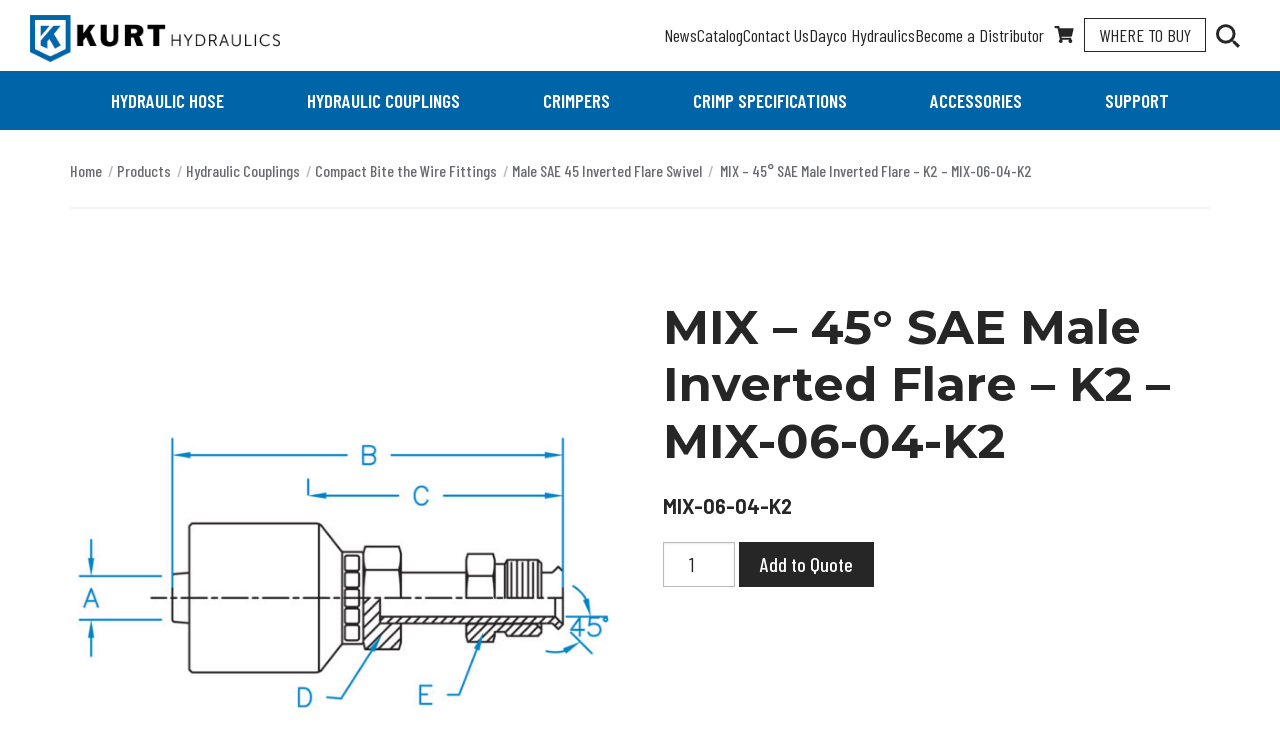

--- FILE ---
content_type: text/html; charset=UTF-8
request_url: https://www.kurthydraulics.com/products/mix-45-sae-male-inverted-flare-k2-4/
body_size: 15039
content:

<!doctype html>

<html class="no-js" lang="en-US">

	<head>
		<meta charset="utf-8">

		<!-- Force IE to use the latest rendering engine available -->
		<meta http-equiv="X-UA-Compatible" content="IE=edge">

		<!-- Mobile Meta -->
		<meta name="viewport" content="width=device-width, initial-scale=1.0">
		<meta class="foundation-mq">

		<!-- If Site Icon isn't set in customizer -->
					<!-- Icons & Favicons -->
			<link rel="icon" href="https://www.kurthydraulics.com/wp-content/themes/kurt/assets/images/favicon.png">
			<link href="https://www.kurthydraulics.com/wp-content/themes/kurt/assets/images/apple-icon-touch.png" rel="apple-touch-icon" />
		
		<link rel="pingback" href="https://www.kurthydraulics.com/xmlrpc.php">

		<meta name='robots' content='index, follow, max-image-preview:large, max-snippet:-1, max-video-preview:-1' />
	<style>img:is([sizes="auto" i], [sizes^="auto," i]) { contain-intrinsic-size: 3000px 1500px }</style>
	
<!-- Google Tag Manager for WordPress by gtm4wp.com -->
<script data-cfasync="false" data-pagespeed-no-defer>
	var gtm4wp_datalayer_name = "dataLayer";
	var dataLayer = dataLayer || [];
</script>
<!-- End Google Tag Manager for WordPress by gtm4wp.com -->
	<!-- This site is optimized with the Yoast SEO Premium plugin v22.1 (Yoast SEO v26.2) - https://yoast.com/wordpress/plugins/seo/ -->
	<title>MIX - 45&deg; SAE Male Inverted Flare - K2 - MIX-06-04-K2 - Kurt Hydraulics</title>
	<link rel="canonical" href="https://www.kurthydraulics.com/products/mix-45-sae-male-inverted-flare-k2-4/" />
	<meta property="og:locale" content="en_US" />
	<meta property="og:type" content="article" />
	<meta property="og:title" content="MIX - 45&deg; SAE Male Inverted Flare - K2 - MIX-06-04-K2" />
	<meta property="og:description" content="Male SAE 45&deg; Inverted Flare Straight Swivel Recommended hose to be used with this style of couplings are: SAE100R1SN, SAE100R2SN,..." />
	<meta property="og:url" content="https://www.kurthydraulics.com/products/mix-45-sae-male-inverted-flare-k2-4/" />
	<meta property="og:site_name" content="Kurt Hydraulics" />
	<meta property="article:modified_time" content="2025-10-27T15:28:24+00:00" />
	<meta property="og:image" content="https://www.kurthydraulics.com/wp-content/uploads/2019/10/MIX-XX-XX-W.jpg" />
	<meta property="og:image:width" content="1000" />
	<meta property="og:image:height" content="1000" />
	<meta property="og:image:type" content="image/jpeg" />
	<meta name="twitter:card" content="summary_large_image" />
	<script type="application/ld+json" class="yoast-schema-graph">{"@context":"https://schema.org","@graph":[{"@type":"WebPage","@id":"https://www.kurthydraulics.com/products/mix-45-sae-male-inverted-flare-k2-4/","url":"https://www.kurthydraulics.com/products/mix-45-sae-male-inverted-flare-k2-4/","name":"MIX - 45&deg; SAE Male Inverted Flare - K2 - MIX-06-04-K2 - Kurt Hydraulics","isPartOf":{"@id":"https://www.kurthydraulics.com/#website"},"primaryImageOfPage":{"@id":"https://www.kurthydraulics.com/products/mix-45-sae-male-inverted-flare-k2-4/#primaryimage"},"image":{"@id":"https://www.kurthydraulics.com/products/mix-45-sae-male-inverted-flare-k2-4/#primaryimage"},"thumbnailUrl":"https://www.kurthydraulics.com/wp-content/uploads/2019/10/MIX-XX-XX-W.jpg","datePublished":"2019-09-24T18:42:50+00:00","dateModified":"2025-10-27T15:28:24+00:00","breadcrumb":{"@id":"https://www.kurthydraulics.com/products/mix-45-sae-male-inverted-flare-k2-4/#breadcrumb"},"inLanguage":"en-US","potentialAction":[{"@type":"ReadAction","target":["https://www.kurthydraulics.com/products/mix-45-sae-male-inverted-flare-k2-4/"]}]},{"@type":"ImageObject","inLanguage":"en-US","@id":"https://www.kurthydraulics.com/products/mix-45-sae-male-inverted-flare-k2-4/#primaryimage","url":"https://www.kurthydraulics.com/wp-content/uploads/2019/10/MIX-XX-XX-W.jpg","contentUrl":"https://www.kurthydraulics.com/wp-content/uploads/2019/10/MIX-XX-XX-W.jpg","width":1000,"height":1000,"caption":"MIX-XX-XX-W"},{"@type":"BreadcrumbList","@id":"https://www.kurthydraulics.com/products/mix-45-sae-male-inverted-flare-k2-4/#breadcrumb","itemListElement":[{"@type":"ListItem","position":1,"name":"Home","item":"https://www.kurthydraulics.com/"},{"@type":"ListItem","position":2,"name":"Products","item":"https://www.kurthydraulics.com/products/"},{"@type":"ListItem","position":3,"name":"Hydraulic Couplings","item":"https://www.kurthydraulics.com/product-category/hydraulic-couplings/"},{"@type":"ListItem","position":4,"name":"Compact Bite the Wire Fittings","item":"https://www.kurthydraulics.com/product-category/hydraulic-couplings/k2-style-couplings/"},{"@type":"ListItem","position":5,"name":"Male SAE 45 Inverted Flare Swivel","item":"https://www.kurthydraulics.com/product-category/hydraulic-couplings/k2-style-couplings/male-sae-45-inverted-flare-swivel-k2-style-couplings/"},{"@type":"ListItem","position":6,"name":"MIX &#8211; 45&deg; SAE Male Inverted Flare &#8211; K2 &#8211; MIX-06-04-K2"}]},{"@type":"WebSite","@id":"https://www.kurthydraulics.com/#website","url":"https://www.kurthydraulics.com/","name":"Kurt Hydraulics","description":"","publisher":{"@id":"https://www.kurthydraulics.com/#organization"},"potentialAction":[{"@type":"SearchAction","target":{"@type":"EntryPoint","urlTemplate":"https://www.kurthydraulics.com/?s={search_term_string}"},"query-input":{"@type":"PropertyValueSpecification","valueRequired":true,"valueName":"search_term_string"}}],"inLanguage":"en-US"},{"@type":"Organization","@id":"https://www.kurthydraulics.com/#organization","name":"Kurt Hydraulics","url":"https://www.kurthydraulics.com/","logo":{"@type":"ImageObject","inLanguage":"en-US","@id":"https://www.kurthydraulics.com/#/schema/logo/image/","url":"https://www.kurthydraulics.com/wp-content/uploads/2019/10/KurtLogo-Vertical-Hydraulic-RGB.png","contentUrl":"https://www.kurthydraulics.com/wp-content/uploads/2019/10/KurtLogo-Vertical-Hydraulic-RGB.png","width":2048,"height":2048,"caption":"Kurt Hydraulics"},"image":{"@id":"https://www.kurthydraulics.com/#/schema/logo/image/"}}]}</script>
	<!-- / Yoast SEO Premium plugin. -->


<link rel='dns-prefetch' href='//www.googletagmanager.com' />
<link rel='dns-prefetch' href='//js-na2.hs-scripts.com' />
<link rel='dns-prefetch' href='//fonts.googleapis.com' />
<link rel='stylesheet' id='wp-block-library-css' href='https://www.kurthydraulics.com/wp-includes/css/dist/block-library/style.min.css?ver=6.8.2' type='text/css' media='all' />
<style id='classic-theme-styles-inline-css' type='text/css'>
/*! This file is auto-generated */
.wp-block-button__link{color:#fff;background-color:#32373c;border-radius:9999px;box-shadow:none;text-decoration:none;padding:calc(.667em + 2px) calc(1.333em + 2px);font-size:1.125em}.wp-block-file__button{background:#32373c;color:#fff;text-decoration:none}
</style>
<link rel='stylesheet' id='meta13_guten_blocks-cgb-style-css-css' href='https://www.kurthydraulics.com/wp-content/plugins/meta13-guten-blocks/dist/blocks.style.build.css' type='text/css' media='all' />
<style id='global-styles-inline-css' type='text/css'>
:root{--wp--preset--aspect-ratio--square: 1;--wp--preset--aspect-ratio--4-3: 4/3;--wp--preset--aspect-ratio--3-4: 3/4;--wp--preset--aspect-ratio--3-2: 3/2;--wp--preset--aspect-ratio--2-3: 2/3;--wp--preset--aspect-ratio--16-9: 16/9;--wp--preset--aspect-ratio--9-16: 9/16;--wp--preset--color--black: #262626;--wp--preset--color--cyan-bluish-gray: #abb8c3;--wp--preset--color--white: #FFFFFF;--wp--preset--color--pale-pink: #f78da7;--wp--preset--color--vivid-red: #cf2e2e;--wp--preset--color--luminous-vivid-orange: #ff6900;--wp--preset--color--luminous-vivid-amber: #fcb900;--wp--preset--color--light-green-cyan: #7bdcb5;--wp--preset--color--vivid-green-cyan: #00d084;--wp--preset--color--pale-cyan-blue: #8ed1fc;--wp--preset--color--vivid-cyan-blue: #0693e3;--wp--preset--color--vivid-purple: #9b51e0;--wp--preset--color--san-marino: #0064A8;--wp--preset--color--mojo: #C54242;--wp--preset--gradient--vivid-cyan-blue-to-vivid-purple: linear-gradient(135deg,rgba(6,147,227,1) 0%,rgb(155,81,224) 100%);--wp--preset--gradient--light-green-cyan-to-vivid-green-cyan: linear-gradient(135deg,rgb(122,220,180) 0%,rgb(0,208,130) 100%);--wp--preset--gradient--luminous-vivid-amber-to-luminous-vivid-orange: linear-gradient(135deg,rgba(252,185,0,1) 0%,rgba(255,105,0,1) 100%);--wp--preset--gradient--luminous-vivid-orange-to-vivid-red: linear-gradient(135deg,rgba(255,105,0,1) 0%,rgb(207,46,46) 100%);--wp--preset--gradient--very-light-gray-to-cyan-bluish-gray: linear-gradient(135deg,rgb(238,238,238) 0%,rgb(169,184,195) 100%);--wp--preset--gradient--cool-to-warm-spectrum: linear-gradient(135deg,rgb(74,234,220) 0%,rgb(151,120,209) 20%,rgb(207,42,186) 40%,rgb(238,44,130) 60%,rgb(251,105,98) 80%,rgb(254,248,76) 100%);--wp--preset--gradient--blush-light-purple: linear-gradient(135deg,rgb(255,206,236) 0%,rgb(152,150,240) 100%);--wp--preset--gradient--blush-bordeaux: linear-gradient(135deg,rgb(254,205,165) 0%,rgb(254,45,45) 50%,rgb(107,0,62) 100%);--wp--preset--gradient--luminous-dusk: linear-gradient(135deg,rgb(255,203,112) 0%,rgb(199,81,192) 50%,rgb(65,88,208) 100%);--wp--preset--gradient--pale-ocean: linear-gradient(135deg,rgb(255,245,203) 0%,rgb(182,227,212) 50%,rgb(51,167,181) 100%);--wp--preset--gradient--electric-grass: linear-gradient(135deg,rgb(202,248,128) 0%,rgb(113,206,126) 100%);--wp--preset--gradient--midnight: linear-gradient(135deg,rgb(2,3,129) 0%,rgb(40,116,252) 100%);--wp--preset--font-size--small: 13px;--wp--preset--font-size--medium: 20px;--wp--preset--font-size--large: 36px;--wp--preset--font-size--x-large: 42px;--wp--preset--spacing--20: 0.44rem;--wp--preset--spacing--30: 0.67rem;--wp--preset--spacing--40: 1rem;--wp--preset--spacing--50: 1.5rem;--wp--preset--spacing--60: 2.25rem;--wp--preset--spacing--70: 3.38rem;--wp--preset--spacing--80: 5.06rem;--wp--preset--shadow--natural: 6px 6px 9px rgba(0, 0, 0, 0.2);--wp--preset--shadow--deep: 12px 12px 50px rgba(0, 0, 0, 0.4);--wp--preset--shadow--sharp: 6px 6px 0px rgba(0, 0, 0, 0.2);--wp--preset--shadow--outlined: 6px 6px 0px -3px rgba(255, 255, 255, 1), 6px 6px rgba(0, 0, 0, 1);--wp--preset--shadow--crisp: 6px 6px 0px rgba(0, 0, 0, 1);}:where(.is-layout-flex){gap: 0.5em;}:where(.is-layout-grid){gap: 0.5em;}body .is-layout-flex{display: flex;}.is-layout-flex{flex-wrap: wrap;align-items: center;}.is-layout-flex > :is(*, div){margin: 0;}body .is-layout-grid{display: grid;}.is-layout-grid > :is(*, div){margin: 0;}:where(.wp-block-columns.is-layout-flex){gap: 2em;}:where(.wp-block-columns.is-layout-grid){gap: 2em;}:where(.wp-block-post-template.is-layout-flex){gap: 1.25em;}:where(.wp-block-post-template.is-layout-grid){gap: 1.25em;}.has-black-color{color: var(--wp--preset--color--black) !important;}.has-cyan-bluish-gray-color{color: var(--wp--preset--color--cyan-bluish-gray) !important;}.has-white-color{color: var(--wp--preset--color--white) !important;}.has-pale-pink-color{color: var(--wp--preset--color--pale-pink) !important;}.has-vivid-red-color{color: var(--wp--preset--color--vivid-red) !important;}.has-luminous-vivid-orange-color{color: var(--wp--preset--color--luminous-vivid-orange) !important;}.has-luminous-vivid-amber-color{color: var(--wp--preset--color--luminous-vivid-amber) !important;}.has-light-green-cyan-color{color: var(--wp--preset--color--light-green-cyan) !important;}.has-vivid-green-cyan-color{color: var(--wp--preset--color--vivid-green-cyan) !important;}.has-pale-cyan-blue-color{color: var(--wp--preset--color--pale-cyan-blue) !important;}.has-vivid-cyan-blue-color{color: var(--wp--preset--color--vivid-cyan-blue) !important;}.has-vivid-purple-color{color: var(--wp--preset--color--vivid-purple) !important;}.has-black-background-color{background-color: var(--wp--preset--color--black) !important;}.has-cyan-bluish-gray-background-color{background-color: var(--wp--preset--color--cyan-bluish-gray) !important;}.has-white-background-color{background-color: var(--wp--preset--color--white) !important;}.has-pale-pink-background-color{background-color: var(--wp--preset--color--pale-pink) !important;}.has-vivid-red-background-color{background-color: var(--wp--preset--color--vivid-red) !important;}.has-luminous-vivid-orange-background-color{background-color: var(--wp--preset--color--luminous-vivid-orange) !important;}.has-luminous-vivid-amber-background-color{background-color: var(--wp--preset--color--luminous-vivid-amber) !important;}.has-light-green-cyan-background-color{background-color: var(--wp--preset--color--light-green-cyan) !important;}.has-vivid-green-cyan-background-color{background-color: var(--wp--preset--color--vivid-green-cyan) !important;}.has-pale-cyan-blue-background-color{background-color: var(--wp--preset--color--pale-cyan-blue) !important;}.has-vivid-cyan-blue-background-color{background-color: var(--wp--preset--color--vivid-cyan-blue) !important;}.has-vivid-purple-background-color{background-color: var(--wp--preset--color--vivid-purple) !important;}.has-black-border-color{border-color: var(--wp--preset--color--black) !important;}.has-cyan-bluish-gray-border-color{border-color: var(--wp--preset--color--cyan-bluish-gray) !important;}.has-white-border-color{border-color: var(--wp--preset--color--white) !important;}.has-pale-pink-border-color{border-color: var(--wp--preset--color--pale-pink) !important;}.has-vivid-red-border-color{border-color: var(--wp--preset--color--vivid-red) !important;}.has-luminous-vivid-orange-border-color{border-color: var(--wp--preset--color--luminous-vivid-orange) !important;}.has-luminous-vivid-amber-border-color{border-color: var(--wp--preset--color--luminous-vivid-amber) !important;}.has-light-green-cyan-border-color{border-color: var(--wp--preset--color--light-green-cyan) !important;}.has-vivid-green-cyan-border-color{border-color: var(--wp--preset--color--vivid-green-cyan) !important;}.has-pale-cyan-blue-border-color{border-color: var(--wp--preset--color--pale-cyan-blue) !important;}.has-vivid-cyan-blue-border-color{border-color: var(--wp--preset--color--vivid-cyan-blue) !important;}.has-vivid-purple-border-color{border-color: var(--wp--preset--color--vivid-purple) !important;}.has-vivid-cyan-blue-to-vivid-purple-gradient-background{background: var(--wp--preset--gradient--vivid-cyan-blue-to-vivid-purple) !important;}.has-light-green-cyan-to-vivid-green-cyan-gradient-background{background: var(--wp--preset--gradient--light-green-cyan-to-vivid-green-cyan) !important;}.has-luminous-vivid-amber-to-luminous-vivid-orange-gradient-background{background: var(--wp--preset--gradient--luminous-vivid-amber-to-luminous-vivid-orange) !important;}.has-luminous-vivid-orange-to-vivid-red-gradient-background{background: var(--wp--preset--gradient--luminous-vivid-orange-to-vivid-red) !important;}.has-very-light-gray-to-cyan-bluish-gray-gradient-background{background: var(--wp--preset--gradient--very-light-gray-to-cyan-bluish-gray) !important;}.has-cool-to-warm-spectrum-gradient-background{background: var(--wp--preset--gradient--cool-to-warm-spectrum) !important;}.has-blush-light-purple-gradient-background{background: var(--wp--preset--gradient--blush-light-purple) !important;}.has-blush-bordeaux-gradient-background{background: var(--wp--preset--gradient--blush-bordeaux) !important;}.has-luminous-dusk-gradient-background{background: var(--wp--preset--gradient--luminous-dusk) !important;}.has-pale-ocean-gradient-background{background: var(--wp--preset--gradient--pale-ocean) !important;}.has-electric-grass-gradient-background{background: var(--wp--preset--gradient--electric-grass) !important;}.has-midnight-gradient-background{background: var(--wp--preset--gradient--midnight) !important;}.has-small-font-size{font-size: var(--wp--preset--font-size--small) !important;}.has-medium-font-size{font-size: var(--wp--preset--font-size--medium) !important;}.has-large-font-size{font-size: var(--wp--preset--font-size--large) !important;}.has-x-large-font-size{font-size: var(--wp--preset--font-size--x-large) !important;}
:where(.wp-block-post-template.is-layout-flex){gap: 1.25em;}:where(.wp-block-post-template.is-layout-grid){gap: 1.25em;}
:where(.wp-block-columns.is-layout-flex){gap: 2em;}:where(.wp-block-columns.is-layout-grid){gap: 2em;}
:root :where(.wp-block-pullquote){font-size: 1.5em;line-height: 1.6;}
</style>
<link rel='stylesheet' id='photoswipe-css' href='https://www.kurthydraulics.com/wp-content/plugins/woocommerce/assets/css/photoswipe/photoswipe.min.css?ver=10.2.2' type='text/css' media='all' />
<link rel='stylesheet' id='photoswipe-default-skin-css' href='https://www.kurthydraulics.com/wp-content/plugins/woocommerce/assets/css/photoswipe/default-skin/default-skin.min.css?ver=10.2.2' type='text/css' media='all' />
<link rel='stylesheet' id='woocommerce-layout-css' href='https://www.kurthydraulics.com/wp-content/plugins/woocommerce/assets/css/woocommerce-layout.css?ver=10.2.2' type='text/css' media='all' />
<link rel='stylesheet' id='woocommerce-smallscreen-css' href='https://www.kurthydraulics.com/wp-content/plugins/woocommerce/assets/css/woocommerce-smallscreen.css?ver=10.2.2' type='text/css' media='only screen and (max-width: 768px)' />
<link rel='stylesheet' id='woocommerce-general-css' href='https://www.kurthydraulics.com/wp-content/plugins/woocommerce/assets/css/woocommerce.css?ver=10.2.2' type='text/css' media='all' />
<style id='woocommerce-inline-inline-css' type='text/css'>
.woocommerce form .form-row .required { visibility: visible; }
</style>
<link rel='stylesheet' id='wpsl-styles-css' href='https://www.kurthydraulics.com/wp-content/plugins/wp-store-locator/css/styles.min.css?ver=2.2.261' type='text/css' media='all' />
<link rel='stylesheet' id='wt-import-export-for-woo-css' href='https://www.kurthydraulics.com/wp-content/plugins/wt-import-export-for-woo/public/css/wt-import-export-for-woo-public.css?ver=1.2.1' type='text/css' media='all' />
<link rel='stylesheet' id='forms-for-campaign-monitor-custom_cm_monitor_css-css' href='https://www.kurthydraulics.com/wp-content/plugins/forms-for-campaign-monitor/forms/views/public/css/app.css?ver=1.0.0' type='text/css' media='all' />
<link rel='stylesheet' id='brands-styles-css' href='https://www.kurthydraulics.com/wp-content/plugins/woocommerce/assets/css/brands.css?ver=10.2.2' type='text/css' media='all' />
<link rel='stylesheet' id='tablepress-default-css' href='https://www.kurthydraulics.com/wp-content/plugins/tablepress/css/build/default.css?ver=3.2.4' type='text/css' media='all' />
<link rel='stylesheet' id='google-fonts-css' href='https://fonts.googleapis.com/css?family=Barlow+Condensed:400,400i,500,500i,600,600i,700,700i|Barlow:400,400i,500,500i,600,600i,700,700i|Montserrat:400,400i,500,500i,600,600i,700,700i&#038;display=swap' type='text/css' media='all' />
<link rel='stylesheet' id='site-css-css' href='https://www.kurthydraulics.com/wp-content/themes/kurt/assets/styles/style.css?ver=1768598775' type='text/css' media='all' />
<link rel='stylesheet' id='no-build-css-css' href='https://www.kurthydraulics.com/wp-content/themes/kurt/assets/no-build-process-styles/main.css?ver=1768598775' type='text/css' media='all' />
<script type="text/javascript" id="woocommerce-google-analytics-integration-gtag-js-after">
/* <![CDATA[ */
/* Google Analytics for WooCommerce (gtag.js) */
					window.dataLayer = window.dataLayer || [];
					function gtag(){dataLayer.push(arguments);}
					// Set up default consent state.
					for ( const mode of [{"analytics_storage":"denied","ad_storage":"denied","ad_user_data":"denied","ad_personalization":"denied","region":["AT","BE","BG","HR","CY","CZ","DK","EE","FI","FR","DE","GR","HU","IS","IE","IT","LV","LI","LT","LU","MT","NL","NO","PL","PT","RO","SK","SI","ES","SE","GB","CH"]}] || [] ) {
						gtag( "consent", "default", { "wait_for_update": 500, ...mode } );
					}
					gtag("js", new Date());
					gtag("set", "developer_id.dOGY3NW", true);
					gtag("config", "G-BPEYRHKSE5", {"track_404":true,"allow_google_signals":true,"logged_in":false,"linker":{"domains":[],"allow_incoming":false},"custom_map":{"dimension1":"logged_in"}});
/* ]]> */
</script>
<script type="text/javascript" src="https://www.kurthydraulics.com/wp-content/plugins/woocommerce/assets/js/photoswipe/photoswipe.min.js?ver=4.1.1-wc.10.2.2" id="photoswipe-js" defer="defer" data-wp-strategy="defer"></script>
<script type="text/javascript" src="https://www.kurthydraulics.com/wp-content/plugins/woocommerce/assets/js/photoswipe/photoswipe-ui-default.min.js?ver=4.1.1-wc.10.2.2" id="photoswipe-ui-default-js" defer="defer" data-wp-strategy="defer"></script>
<script type="text/javascript" src="https://www.kurthydraulics.com/wp-includes/js/jquery/jquery.min.js?ver=3.7.1" id="jquery-core-js"></script>
<script type="text/javascript" src="https://www.kurthydraulics.com/wp-includes/js/jquery/jquery-migrate.min.js?ver=3.4.1" id="jquery-migrate-js"></script>
<script type="text/javascript" id="wc-single-product-js-extra">
/* <![CDATA[ */
var wc_single_product_params = {"i18n_required_rating_text":"Please select a rating","i18n_rating_options":["1 of 5 stars","2 of 5 stars","3 of 5 stars","4 of 5 stars","5 of 5 stars"],"i18n_product_gallery_trigger_text":"View full-screen image gallery","review_rating_required":"yes","flexslider":{"rtl":false,"animation":"slide","smoothHeight":true,"directionNav":false,"controlNav":"thumbnails","slideshow":false,"animationSpeed":500,"animationLoop":false,"allowOneSlide":false},"zoom_enabled":"","zoom_options":[],"photoswipe_enabled":"1","photoswipe_options":{"shareEl":false,"closeOnScroll":false,"history":false,"hideAnimationDuration":0,"showAnimationDuration":0},"flexslider_enabled":""};
/* ]]> */
</script>
<script type="text/javascript" src="https://www.kurthydraulics.com/wp-content/plugins/woocommerce/assets/js/frontend/single-product.min.js?ver=10.2.2" id="wc-single-product-js" defer="defer" data-wp-strategy="defer"></script>
<script type="text/javascript" src="https://www.kurthydraulics.com/wp-content/plugins/woocommerce/assets/js/jquery-blockui/jquery.blockUI.min.js?ver=2.7.0-wc.10.2.2" id="jquery-blockui-js" defer="defer" data-wp-strategy="defer"></script>
<script type="text/javascript" src="https://www.kurthydraulics.com/wp-content/plugins/woocommerce/assets/js/js-cookie/js.cookie.min.js?ver=2.1.4-wc.10.2.2" id="js-cookie-js" defer="defer" data-wp-strategy="defer"></script>
<script type="text/javascript" id="woocommerce-js-extra">
/* <![CDATA[ */
var woocommerce_params = {"ajax_url":"\/wp-admin\/admin-ajax.php","wc_ajax_url":"\/?wc-ajax=%%endpoint%%","i18n_password_show":"Show password","i18n_password_hide":"Hide password"};
/* ]]> */
</script>
<script type="text/javascript" src="https://www.kurthydraulics.com/wp-content/plugins/woocommerce/assets/js/frontend/woocommerce.min.js?ver=10.2.2" id="woocommerce-js" defer="defer" data-wp-strategy="defer"></script>
<script type="text/javascript" id="ajax-script-public-js-extra">
/* <![CDATA[ */
var ajax_request = {"ajax_url":"https:\/\/www.kurthydraulics.com\/wp-admin\/admin-ajax.php"};
/* ]]> */
</script>
<script type="text/javascript" src="https://www.kurthydraulics.com/wp-content/plugins/campaign-monitor-for-woocommerce/views/public/js/app.js?ver=6.8.2" id="ajax-script-public-js"></script>
<link rel="https://api.w.org/" href="https://www.kurthydraulics.com/wp-json/" /><link rel="alternate" title="JSON" type="application/json" href="https://www.kurthydraulics.com/wp-json/wp/v2/product/13615" /><link rel='shortlink' href='https://www.kurthydraulics.com/?p=13615' />
<link rel="alternate" title="oEmbed (JSON)" type="application/json+oembed" href="https://www.kurthydraulics.com/wp-json/oembed/1.0/embed?url=https%3A%2F%2Fwww.kurthydraulics.com%2Fproducts%2Fmix-45-sae-male-inverted-flare-k2-4%2F" />
<link rel="alternate" title="oEmbed (XML)" type="text/xml+oembed" href="https://www.kurthydraulics.com/wp-json/oembed/1.0/embed?url=https%3A%2F%2Fwww.kurthydraulics.com%2Fproducts%2Fmix-45-sae-male-inverted-flare-k2-4%2F&#038;format=xml" />
			<!-- DO NOT COPY THIS SNIPPET! Start of Page Analytics Tracking for HubSpot WordPress plugin v11.3.21-->
			<script class="hsq-set-content-id" data-content-id="blog-post">
				var _hsq = _hsq || [];
				_hsq.push(["setContentType", "blog-post"]);
			</script>
			<!-- DO NOT COPY THIS SNIPPET! End of Page Analytics Tracking for HubSpot WordPress plugin -->
			<script type="application/ld+json">{"@context":"http:\/\/schema.org"}</script>
<!-- Google Tag Manager for WordPress by gtm4wp.com -->
<!-- GTM Container placement set to manual -->
<script data-cfasync="false" data-pagespeed-no-defer>
	var dataLayer_content = {"pagePostType":"product","pagePostType2":"single-product","pagePostAuthor":"David Simpson"};
	dataLayer.push( dataLayer_content );
</script>
<script data-cfasync="false" data-pagespeed-no-defer>
(function(w,d,s,l,i){w[l]=w[l]||[];w[l].push({'gtm.start':
new Date().getTime(),event:'gtm.js'});var f=d.getElementsByTagName(s)[0],
j=d.createElement(s),dl=l!='dataLayer'?'&l='+l:'';j.async=true;j.src=
'//www.googletagmanager.com/gtm.js?id='+i+dl;f.parentNode.insertBefore(j,f);
})(window,document,'script','dataLayer','GTM-TVHXPND');
</script>
<!-- End Google Tag Manager for WordPress by gtm4wp.com -->	<noscript><style>.woocommerce-product-gallery{ opacity: 1 !important; }</style></noscript>
			<style type="text/css" id="wp-custom-css">
			.ginput_container_consent {
	display: flex;
	align-items: flex-start;
}

.ginput_container_consent input[type="checkbox"] {
	margin-top: 11px;
}		</style>
								<style>
					#tab-title-3d-drawing {
						display: none;
					}
				</style>

				</head>

	<body class="wp-singular product-template-default single single-product postid-13615 wp-embed-responsive wp-theme-kurt theme-kurt woocommerce woocommerce-page woocommerce-no-js">

		<div class="site-wrapper">

			<header class="site-header" role="banner">
				<div class="site-header__top">
					<a class="site-header__logo" href="https://www.kurthydraulics.com/" rel="home">
						<img src="https://www.kurthydraulics.com/wp-content/themes/kurt/assets/images/logo-horizontal-kurt-hydraulics-600x112.png" alt="Kurt Hydraulics" width="250" height="47" class="hide-for-sr" aria-hidden="true">
						<p class="show-for-sr">Kurt Hydraulics</p>
					</a>
					<div class="site-header__top-right">
						<ul id="secondary-nav" class=""><li id="menu-item-21139" class="menu-item menu-item-type-post_type menu-item-object-page menu-item-21139"><a href="https://www.kurthydraulics.com/news/">News</a></li>
<li id="menu-item-21140" class="menu-item menu-item-type-post_type menu-item-object-page menu-item-21140"><a href="https://www.kurthydraulics.com/download-catalog/">Catalog</a></li>
<li id="menu-item-21141" class="menu-item menu-item-type-post_type menu-item-object-page menu-item-21141"><a href="https://www.kurthydraulics.com/contact-us/">Contact Us</a></li>
<li id="menu-item-21216" class="menu-item menu-item-type-post_type menu-item-object-page menu-item-21216"><a href="https://www.kurthydraulics.com/dayco-hydraulics/">Dayco Hydraulics</a></li>
<li id="menu-item-21159" class="menu-item menu-item-type-post_type menu-item-object-page menu-item-21159"><a href="https://www.kurthydraulics.com/become-a-distributor/">Become a Distributor</a></li>
</ul>
						<a class="site-header__quote" href="/quote/" title="Your Quote"><svg xmlns="http://www.w3.org/2000/svg" viewBox="0 0 576 512" width="20" height="17"><path d="M528.12 301.319l47.273-208C578.806 78.301 567.391 64 551.99 64H159.208l-9.166-44.81C147.758 8.021 137.93 0 126.529 0H24C10.745 0 0 10.745 0 24v16c0 13.255 10.745 24 24 24h69.883l70.248 343.435C147.325 417.1 136 435.222 136 456c0 30.928 25.072 56 56 56s56-25.072 56-56c0-15.674-6.447-29.835-16.824-40h209.647C430.447 426.165 424 440.326 424 456c0 30.928 25.072 56 56 56s56-25.072 56-56c0-22.172-12.888-41.332-31.579-50.405l5.517-24.276c3.413-15.018-8.002-29.319-23.403-29.319H218.117l-6.545-32h293.145c11.206 0 20.92-7.754 23.403-18.681z" fill="currentColor"/></svg><span class="show-for-sr">Your Quote</span></a>

						<a class="site-header__where-to-buy" href="/find-a-dealer/">Where <br>To Buy</a>

						<form role="search" method="get" class="header-search" action="https://www.kurthydraulics.com/">
	<label for="header-search" class="show-for-sr">Search</label>
	<input type="search" name="addsearch" placeholder="Search" />
	<button type="submit">
		<svg xmlns="http://www.w3.org/2000/svg" width="26.165" height="26.085" viewBox="0 0 26.165 26.085" aria-hidden="true"><path d="M25.05,22.635H23.735l-.494-.412a10.912,10.912,0,0,0,2.549-7.007,10.645,10.645,0,1,0-10.6,10.716,11.016,11.016,0,0,0,6.987-2.555l.493.412v1.319L28.2,30.585l2.466-2.473Zm-9.864,0a7.419,7.419,0,1,1,7.4-7.419A7.378,7.378,0,0,1,15.186,22.635Z" transform="translate(-4.5 -4.5)" fill="currentColor" /></svg>
		<span class="show-for-sr">Search</span>
	</button>
</form>

						<button class="site-header__search-toggle" data-toggle="mobile-search">
							<svg class="site-header__search-toggle-glass" xmlns="http://www.w3.org/2000/svg" width="26.165" height="26.085" viewBox="0 0 26.165 26.085" aria-hidden="true"><path d="M25.05,22.635H23.735l-.494-.412a10.912,10.912,0,0,0,2.549-7.007,10.645,10.645,0,1,0-10.6,10.716,11.016,11.016,0,0,0,6.987-2.555l.493.412v1.319L28.2,30.585l2.466-2.473Zm-9.864,0a7.419,7.419,0,1,1,7.4-7.419A7.378,7.378,0,0,1,15.186,22.635Z" transform="translate(-4.5 -4.5)" fill="currentColor" /></svg>
							<div class="site-header__search-toggle-close">
								<span></span>
								<span></span>
							</div>
							<div class="show-for-sr">Toggle Search</div>
						</button>

						<button class="site-header__menu-toggle" data-toggle="mobile-menu">
							<span></span><span></span><span></span>
							<div class="show-for-sr">Toggle Menu</div>
						</button>
					</div>

					<div id="mobile-search" class="mobile-search" data-toggler="is-visible" tabindex="-1">
						<form role="search" method="get" class="header-search" action="https://www.kurthydraulics.com/">
	<label for="header-search" class="show-for-sr">Search</label>
	<input type="search" name="addsearch" placeholder="Search" />
	<button type="submit">
		<svg xmlns="http://www.w3.org/2000/svg" width="26.165" height="26.085" viewBox="0 0 26.165 26.085" aria-hidden="true"><path d="M25.05,22.635H23.735l-.494-.412a10.912,10.912,0,0,0,2.549-7.007,10.645,10.645,0,1,0-10.6,10.716,11.016,11.016,0,0,0,6.987-2.555l.493.412v1.319L28.2,30.585l2.466-2.473Zm-9.864,0a7.419,7.419,0,1,1,7.4-7.419A7.378,7.378,0,0,1,15.186,22.635Z" transform="translate(-4.5 -4.5)" fill="currentColor" /></svg>
		<span class="show-for-sr">Search</span>
	</button>
</form>
					</div>

					<div id="mobile-menu" class="mobile-menu" data-toggler="is-visible" tabindex="-1">
						<ul id="menu-main-navigation" class="mobile-menu-main vertical menu accordion-menu" data-accordion-menu data-submenu-toggle="true"><li id="menu-item-17313" class="menu-item menu-item-type-taxonomy menu-item-object-product_cat menu-item-has-children menu-item-17313"><a href="https://www.kurthydraulics.com/product-category/hydraulic-hose/">Hydraulic Hose</a>
<ul class="vertical menu">
	<li id="menu-item-17374" class="menu-item menu-item-type-taxonomy menu-item-object-product_cat menu-item-17374"><a href="https://www.kurthydraulics.com/product-category/hydraulic-hose/braided-hydraulic-hose/">Braided Hydraulic Hose</a></li>
	<li id="menu-item-17375" class="menu-item menu-item-type-taxonomy menu-item-object-product_cat menu-item-17375"><a href="https://www.kurthydraulics.com/product-category/hydraulic-hose/specialty-hydraulic-hose/">Specialty Hose</a></li>
	<li id="menu-item-17376" class="menu-item menu-item-type-taxonomy menu-item-object-product_cat menu-item-17376"><a href="https://www.kurthydraulics.com/product-category/hydraulic-hose/spiral-hydraulic-hose/">Spiral Hydraulic Hose</a></li>
	<li id="menu-item-17377" class="menu-item menu-item-type-taxonomy menu-item-object-product_cat menu-item-17377"><a href="https://www.kurthydraulics.com/product-category/hydraulic-hose/thermoplastic-hydraulic-hose/">Thermoplastic Hydraulic Hose</a></li>
	<li id="menu-item-20967" class="menu-item menu-item-type-taxonomy menu-item-object-product_cat menu-item-20967"><a href="https://www.kurthydraulics.com/product-category/hydraulic-hose/kurt-tuff-hose/">Kurt Tuff Hydraulic Hose</a></li>
	<li id="menu-item-20943" class="menu-item menu-item-type-taxonomy menu-item-object-product_cat menu-item-20943"><a href="https://www.kurthydraulics.com/product-category/hydraulic-hose/marine-hose/">Marine Hose</a></li>
	<li id="menu-item-22085" class="menu-item menu-item-type-taxonomy menu-item-object-product_cat menu-item-22085"><a href="https://www.kurthydraulics.com/product-category/hydraulic-hose/truck-engine-hose/">Kurt Truck Engine Hose</a></li>
</ul>
</li>
<li id="menu-item-17373" class="menu-item menu-item-type-taxonomy menu-item-object-product_cat current-product-ancestor menu-item-has-children menu-item-17373"><a href="https://www.kurthydraulics.com/product-category/hydraulic-couplings/">Hydraulic Couplings</a>
<ul class="vertical menu">
	<li id="menu-item-17393" class="menu-item menu-item-type-taxonomy menu-item-object-product_cat menu-item-17393"><a href="https://www.kurthydraulics.com/product-category/hydraulic-couplings/w-series-couplings/">Bite to Wire Fittings</a></li>
	<li id="menu-item-17386" class="menu-item menu-item-type-taxonomy menu-item-object-product_cat menu-item-17386"><a href="https://www.kurthydraulics.com/product-category/hydraulic-couplings/braided-hose-couplings/">Standard Fittings</a></li>
	<li id="menu-item-17392" class="menu-item menu-item-type-taxonomy menu-item-object-product_cat menu-item-17392"><a href="https://www.kurthydraulics.com/product-category/hydraulic-couplings/whp-couplings/">High Pressure Bite the Wire Fittings</a></li>
	<li id="menu-item-17384" class="menu-item menu-item-type-taxonomy menu-item-object-product_cat current-product-ancestor menu-item-17384"><a href="https://www.kurthydraulics.com/product-category/hydraulic-couplings/k2-style-couplings/">Compact Bite the Wire Fittings</a></li>
	<li id="menu-item-17385" class="menu-item menu-item-type-taxonomy menu-item-object-product_cat menu-item-17385"><a href="https://www.kurthydraulics.com/product-category/hydraulic-couplings/6w-ultra-high-pressure-non-skive-couplings/">Ultra High Pressure Fittings</a></li>
	<li id="menu-item-17390" class="menu-item menu-item-type-taxonomy menu-item-object-product_cat menu-item-17390"><a href="https://www.kurthydraulics.com/product-category/hydraulic-couplings/r7-couplings/">Thermoplastic Fittings</a></li>
	<li id="menu-item-17383" class="menu-item menu-item-type-taxonomy menu-item-object-product_cat menu-item-17383"><a href="https://www.kurthydraulics.com/product-category/hydraulic-couplings/jj-couplings/">Skive High Pressure Fittings</a></li>
	<li id="menu-item-17387" class="menu-item menu-item-type-taxonomy menu-item-object-product_cat menu-item-17387"><a href="https://www.kurthydraulics.com/product-category/hydraulic-couplings/push-loc-hose-couplings/">Push-Loc Hose Couplings</a></li>
	<li id="menu-item-17394" class="menu-item menu-item-type-taxonomy menu-item-object-product_cat menu-item-17394"><a href="https://www.kurthydraulics.com/product-category/hydraulic-couplings/ptfe-couplings/">PTFE Fittings</a></li>
	<li id="menu-item-17388" class="menu-item menu-item-type-taxonomy menu-item-object-product_cat menu-item-17388"><a href="https://www.kurthydraulics.com/product-category/hydraulic-couplings/r4-couplings/">Suction Hose Fittings</a></li>
	<li id="menu-item-17389" class="menu-item menu-item-type-taxonomy menu-item-object-product_cat menu-item-17389"><a href="https://www.kurthydraulics.com/product-category/hydraulic-couplings/r5-couplings/">Crimp Fittings for R5 Hose</a></li>
	<li id="menu-item-17391" class="menu-item menu-item-type-taxonomy menu-item-object-product_cat menu-item-17391"><a href="https://www.kurthydraulics.com/product-category/hydraulic-couplings/refrigerant-beadlock-couplings/">Refrigerant Fittings</a></li>
	<li id="menu-item-21458" class="menu-item menu-item-type-taxonomy menu-item-object-product_cat menu-item-21458"><a href="https://www.kurthydraulics.com/product-category/hydraulic-couplings/stainless-steel-fittings/">Stainless Steel Fittings</a></li>
	<li id="menu-item-23677" class="menu-item menu-item-type-taxonomy menu-item-object-product_cat menu-item-23677"><a href="https://www.kurthydraulics.com/product-category/hydraulic-couplings/reusable-fittings/">Reusable Fittings</a></li>
</ul>
</li>
<li id="menu-item-17316" class="menu-item menu-item-type-taxonomy menu-item-object-product_cat menu-item-17316"><a href="https://www.kurthydraulics.com/product-category/hose-crimpers/">Crimpers</a></li>
<li id="menu-item-20605" class="menu-item menu-item-type-post_type menu-item-object-page menu-item-20605"><a href="https://www.kurthydraulics.com/support/crimp-specifications/">Crimp Specifications</a></li>
<li id="menu-item-21211" class="menu-item menu-item-type-custom menu-item-object-custom menu-item-has-children menu-item-21211"><a href="https://www.kurthydraulics.com/product-category/accessories/">Accessories</a>
<ul class="vertical menu">
	<li id="menu-item-21147" class="menu-item menu-item-type-taxonomy menu-item-object-product_cat menu-item-21147"><a href="https://www.kurthydraulics.com/product-category/accessories/swagers/">Swagers</a></li>
	<li id="menu-item-21143" class="menu-item menu-item-type-taxonomy menu-item-object-product_cat menu-item-21143"><a href="https://www.kurthydraulics.com/product-category/accessories/fittings-other-parts/">Fittings &#038; Parts</a></li>
	<li id="menu-item-21148" class="menu-item menu-item-type-taxonomy menu-item-object-product_cat menu-item-21148"><a href="https://www.kurthydraulics.com/product-category/accessories/hose-guard-products/">Hose Guards</a></li>
</ul>
</li>
<li id="menu-item-21154" class="menu-item menu-item-type-post_type menu-item-object-page menu-item-has-children menu-item-21154"><a href="https://www.kurthydraulics.com/support/">Support</a>
<ul class="vertical menu">
	<li id="menu-item-21156" class="menu-item menu-item-type-post_type menu-item-object-page menu-item-21156"><a href="https://www.kurthydraulics.com/support/engineering-pivot/">Engineering Pivot</a></li>
	<li id="menu-item-21034" class="menu-item menu-item-type-post_type menu-item-object-page menu-item-21034"><a href="https://www.kurthydraulics.com/support/part-number-system/">Part Number System</a></li>
	<li id="menu-item-21031" class="menu-item menu-item-type-post_type menu-item-object-page menu-item-21031"><a href="https://www.kurthydraulics.com/support/compatibility/">Hydraulic Hose and Fitting Compatibility</a></li>
	<li id="menu-item-21032" class="menu-item menu-item-type-post_type menu-item-object-page menu-item-21032"><a href="https://www.kurthydraulics.com/support/measuring-threads-and-seat-angles/">Measuring Threads and    Seat Angles</a></li>
	<li id="menu-item-21038" class="menu-item menu-item-type-post_type menu-item-object-page menu-item-21038"><a href="https://www.kurthydraulics.com/support/thread-charts/">Hose Thread Charts</a></li>
	<li id="menu-item-21033" class="menu-item menu-item-type-post_type menu-item-object-page menu-item-21033"><a href="https://www.kurthydraulics.com/support/north-american-connections/">North American Connections</a></li>
	<li id="menu-item-21028" class="menu-item menu-item-type-post_type menu-item-object-page menu-item-21028"><a href="https://www.kurthydraulics.com/support/french-connections/">French Connections</a></li>
	<li id="menu-item-21029" class="menu-item menu-item-type-post_type menu-item-object-page menu-item-21029"><a href="https://www.kurthydraulics.com/support/german-connections/">German Connections</a></li>
	<li id="menu-item-21027" class="menu-item menu-item-type-post_type menu-item-object-page menu-item-21027"><a href="https://www.kurthydraulics.com/support/flow-and-velocity/">Flow and Velocity</a></li>
	<li id="menu-item-21035" class="menu-item menu-item-type-post_type menu-item-object-page menu-item-21035"><a href="https://www.kurthydraulics.com/support/pressure-specifications/">Pressure Specifications</a></li>
	<li id="menu-item-21036" class="menu-item menu-item-type-post_type menu-item-object-page menu-item-21036"><a href="https://www.kurthydraulics.com/support/routing-tips/">Routing Tips</a></li>
	<li id="menu-item-21037" class="menu-item menu-item-type-post_type menu-item-object-page menu-item-21037"><a href="https://www.kurthydraulics.com/support/sae-specifications/">SAE Specifications</a></li>
	<li id="menu-item-21039" class="menu-item menu-item-type-post_type menu-item-object-page menu-item-21039"><a href="https://www.kurthydraulics.com/support/warranty-and-quality-guarantee/">Warranty and Quality Guarantee</a></li>
	<li id="menu-item-21044" class="menu-item menu-item-type-post_type menu-item-object-page menu-item-21044"><a href="https://www.kurthydraulics.com/industry-solutions/">Industry Solutions</a></li>
	<li id="menu-item-21670" class="menu-item menu-item-type-post_type menu-item-object-page menu-item-21670"><a href="https://www.kurthydraulics.com/support/media-library/">Media Library</a></li>
	<li id="menu-item-23457" class="menu-item menu-item-type-post_type menu-item-object-page menu-item-23457"><a href="https://www.kurthydraulics.com/support/instructional-manuals/">Instructional Manuals</a></li>
</ul>
</li>
</ul>						<ul id="menu-secondary-navigation" class="mobile-menu-secondary vertical menu"><li class="menu-item menu-item-type-post_type menu-item-object-page menu-item-21139"><a href="https://www.kurthydraulics.com/news/">News</a></li>
<li class="menu-item menu-item-type-post_type menu-item-object-page menu-item-21140"><a href="https://www.kurthydraulics.com/download-catalog/">Catalog</a></li>
<li class="menu-item menu-item-type-post_type menu-item-object-page menu-item-21141"><a href="https://www.kurthydraulics.com/contact-us/">Contact Us</a></li>
<li class="menu-item menu-item-type-post_type menu-item-object-page menu-item-21216"><a href="https://www.kurthydraulics.com/dayco-hydraulics/">Dayco Hydraulics</a></li>
<li class="menu-item menu-item-type-post_type menu-item-object-page menu-item-21159"><a href="https://www.kurthydraulics.com/become-a-distributor/">Become a Distributor</a></li>
</ul>						<a class="mobile-menu__quote" href="/quote/" title="Your Quote"><svg xmlns="http://www.w3.org/2000/svg" viewBox="0 0 576 512" width="16" height="14"><path d="M528.12 301.319l47.273-208C578.806 78.301 567.391 64 551.99 64H159.208l-9.166-44.81C147.758 8.021 137.93 0 126.529 0H24C10.745 0 0 10.745 0 24v16c0 13.255 10.745 24 24 24h69.883l70.248 343.435C147.325 417.1 136 435.222 136 456c0 30.928 25.072 56 56 56s56-25.072 56-56c0-15.674-6.447-29.835-16.824-40h209.647C430.447 426.165 424 440.326 424 456c0 30.928 25.072 56 56 56s56-25.072 56-56c0-22.172-12.888-41.332-31.579-50.405l5.517-24.276c3.413-15.018-8.002-29.319-23.403-29.319H218.117l-6.545-32h293.145c11.206 0 20.92-7.754 23.403-18.681z" fill="currentColor"/></svg>Your Quote</a>
					</div>
				</div>

				<nav class="site-header__menu">
					<div class="grid-container">
						<h2 class="show-for-sr">Primary Menu</h2>
						<ul id="main-nav" class="menu dropdown" data-dropdown-menu><li class="menu-item menu-item-type-taxonomy menu-item-object-product_cat menu-item-has-children menu-item-17313"><a href="https://www.kurthydraulics.com/product-category/hydraulic-hose/">Hydraulic Hose</a>
<ul class="vertical menu">
	<li class="menu-item menu-item-type-taxonomy menu-item-object-product_cat menu-item-17374"><a href="https://www.kurthydraulics.com/product-category/hydraulic-hose/braided-hydraulic-hose/">Braided Hydraulic Hose</a></li>
	<li class="menu-item menu-item-type-taxonomy menu-item-object-product_cat menu-item-17375"><a href="https://www.kurthydraulics.com/product-category/hydraulic-hose/specialty-hydraulic-hose/">Specialty Hose</a></li>
	<li class="menu-item menu-item-type-taxonomy menu-item-object-product_cat menu-item-17376"><a href="https://www.kurthydraulics.com/product-category/hydraulic-hose/spiral-hydraulic-hose/">Spiral Hydraulic Hose</a></li>
	<li class="menu-item menu-item-type-taxonomy menu-item-object-product_cat menu-item-17377"><a href="https://www.kurthydraulics.com/product-category/hydraulic-hose/thermoplastic-hydraulic-hose/">Thermoplastic Hydraulic Hose</a></li>
	<li class="menu-item menu-item-type-taxonomy menu-item-object-product_cat menu-item-20967"><a href="https://www.kurthydraulics.com/product-category/hydraulic-hose/kurt-tuff-hose/">Kurt Tuff Hydraulic Hose</a></li>
	<li class="menu-item menu-item-type-taxonomy menu-item-object-product_cat menu-item-20943"><a href="https://www.kurthydraulics.com/product-category/hydraulic-hose/marine-hose/">Marine Hose</a></li>
	<li class="menu-item menu-item-type-taxonomy menu-item-object-product_cat menu-item-22085"><a href="https://www.kurthydraulics.com/product-category/hydraulic-hose/truck-engine-hose/">Kurt Truck Engine Hose</a></li>
</ul>
</li>
<li class="menu-item menu-item-type-taxonomy menu-item-object-product_cat current-product-ancestor menu-item-has-children menu-item-17373"><a href="https://www.kurthydraulics.com/product-category/hydraulic-couplings/">Hydraulic Couplings</a>
<ul class="vertical menu">
	<li class="menu-item menu-item-type-taxonomy menu-item-object-product_cat menu-item-17393"><a href="https://www.kurthydraulics.com/product-category/hydraulic-couplings/w-series-couplings/">Bite to Wire Fittings</a></li>
	<li class="menu-item menu-item-type-taxonomy menu-item-object-product_cat menu-item-17386"><a href="https://www.kurthydraulics.com/product-category/hydraulic-couplings/braided-hose-couplings/">Standard Fittings</a></li>
	<li class="menu-item menu-item-type-taxonomy menu-item-object-product_cat menu-item-17392"><a href="https://www.kurthydraulics.com/product-category/hydraulic-couplings/whp-couplings/">High Pressure Bite the Wire Fittings</a></li>
	<li class="menu-item menu-item-type-taxonomy menu-item-object-product_cat current-product-ancestor menu-item-17384"><a href="https://www.kurthydraulics.com/product-category/hydraulic-couplings/k2-style-couplings/">Compact Bite the Wire Fittings</a></li>
	<li class="menu-item menu-item-type-taxonomy menu-item-object-product_cat menu-item-17385"><a href="https://www.kurthydraulics.com/product-category/hydraulic-couplings/6w-ultra-high-pressure-non-skive-couplings/">Ultra High Pressure Fittings</a></li>
	<li class="menu-item menu-item-type-taxonomy menu-item-object-product_cat menu-item-17390"><a href="https://www.kurthydraulics.com/product-category/hydraulic-couplings/r7-couplings/">Thermoplastic Fittings</a></li>
	<li class="menu-item menu-item-type-taxonomy menu-item-object-product_cat menu-item-17383"><a href="https://www.kurthydraulics.com/product-category/hydraulic-couplings/jj-couplings/">Skive High Pressure Fittings</a></li>
	<li class="menu-item menu-item-type-taxonomy menu-item-object-product_cat menu-item-17387"><a href="https://www.kurthydraulics.com/product-category/hydraulic-couplings/push-loc-hose-couplings/">Push-Loc Hose Couplings</a></li>
	<li class="menu-item menu-item-type-taxonomy menu-item-object-product_cat menu-item-17394"><a href="https://www.kurthydraulics.com/product-category/hydraulic-couplings/ptfe-couplings/">PTFE Fittings</a></li>
	<li class="menu-item menu-item-type-taxonomy menu-item-object-product_cat menu-item-17388"><a href="https://www.kurthydraulics.com/product-category/hydraulic-couplings/r4-couplings/">Suction Hose Fittings</a></li>
	<li class="menu-item menu-item-type-taxonomy menu-item-object-product_cat menu-item-17389"><a href="https://www.kurthydraulics.com/product-category/hydraulic-couplings/r5-couplings/">Crimp Fittings for R5 Hose</a></li>
	<li class="menu-item menu-item-type-taxonomy menu-item-object-product_cat menu-item-17391"><a href="https://www.kurthydraulics.com/product-category/hydraulic-couplings/refrigerant-beadlock-couplings/">Refrigerant Fittings</a></li>
	<li class="menu-item menu-item-type-taxonomy menu-item-object-product_cat menu-item-21458"><a href="https://www.kurthydraulics.com/product-category/hydraulic-couplings/stainless-steel-fittings/">Stainless Steel Fittings</a></li>
	<li class="menu-item menu-item-type-taxonomy menu-item-object-product_cat menu-item-23677"><a href="https://www.kurthydraulics.com/product-category/hydraulic-couplings/reusable-fittings/">Reusable Fittings</a></li>
</ul>
</li>
<li class="menu-item menu-item-type-taxonomy menu-item-object-product_cat menu-item-17316"><a href="https://www.kurthydraulics.com/product-category/hose-crimpers/">Crimpers</a></li>
<li class="menu-item menu-item-type-post_type menu-item-object-page menu-item-20605"><a href="https://www.kurthydraulics.com/support/crimp-specifications/">Crimp Specifications</a></li>
<li class="menu-item menu-item-type-custom menu-item-object-custom menu-item-has-children menu-item-21211"><a href="https://www.kurthydraulics.com/product-category/accessories/">Accessories</a>
<ul class="vertical menu">
	<li class="menu-item menu-item-type-taxonomy menu-item-object-product_cat menu-item-21147"><a href="https://www.kurthydraulics.com/product-category/accessories/swagers/">Swagers</a></li>
	<li class="menu-item menu-item-type-taxonomy menu-item-object-product_cat menu-item-21143"><a href="https://www.kurthydraulics.com/product-category/accessories/fittings-other-parts/">Fittings &#038; Parts</a></li>
	<li class="menu-item menu-item-type-taxonomy menu-item-object-product_cat menu-item-21148"><a href="https://www.kurthydraulics.com/product-category/accessories/hose-guard-products/">Hose Guards</a></li>
</ul>
</li>
<li class="menu-item menu-item-type-post_type menu-item-object-page menu-item-has-children menu-item-21154"><a href="https://www.kurthydraulics.com/support/">Support</a>
<ul class="vertical menu">
	<li class="menu-item menu-item-type-post_type menu-item-object-page menu-item-21156"><a href="https://www.kurthydraulics.com/support/engineering-pivot/">Engineering Pivot</a></li>
	<li class="menu-item menu-item-type-post_type menu-item-object-page menu-item-21034"><a href="https://www.kurthydraulics.com/support/part-number-system/">Part Number System</a></li>
	<li class="menu-item menu-item-type-post_type menu-item-object-page menu-item-21031"><a href="https://www.kurthydraulics.com/support/compatibility/">Hydraulic Hose and Fitting Compatibility</a></li>
	<li class="menu-item menu-item-type-post_type menu-item-object-page menu-item-21032"><a href="https://www.kurthydraulics.com/support/measuring-threads-and-seat-angles/">Measuring Threads and    Seat Angles</a></li>
	<li class="menu-item menu-item-type-post_type menu-item-object-page menu-item-21038"><a href="https://www.kurthydraulics.com/support/thread-charts/">Hose Thread Charts</a></li>
	<li class="menu-item menu-item-type-post_type menu-item-object-page menu-item-21033"><a href="https://www.kurthydraulics.com/support/north-american-connections/">North American Connections</a></li>
	<li class="menu-item menu-item-type-post_type menu-item-object-page menu-item-21028"><a href="https://www.kurthydraulics.com/support/french-connections/">French Connections</a></li>
	<li class="menu-item menu-item-type-post_type menu-item-object-page menu-item-21029"><a href="https://www.kurthydraulics.com/support/german-connections/">German Connections</a></li>
	<li class="menu-item menu-item-type-post_type menu-item-object-page menu-item-21027"><a href="https://www.kurthydraulics.com/support/flow-and-velocity/">Flow and Velocity</a></li>
	<li class="menu-item menu-item-type-post_type menu-item-object-page menu-item-21035"><a href="https://www.kurthydraulics.com/support/pressure-specifications/">Pressure Specifications</a></li>
	<li class="menu-item menu-item-type-post_type menu-item-object-page menu-item-21036"><a href="https://www.kurthydraulics.com/support/routing-tips/">Routing Tips</a></li>
	<li class="menu-item menu-item-type-post_type menu-item-object-page menu-item-21037"><a href="https://www.kurthydraulics.com/support/sae-specifications/">SAE Specifications</a></li>
	<li class="menu-item menu-item-type-post_type menu-item-object-page menu-item-21039"><a href="https://www.kurthydraulics.com/support/warranty-and-quality-guarantee/">Warranty and Quality Guarantee</a></li>
	<li class="menu-item menu-item-type-post_type menu-item-object-page menu-item-21044"><a href="https://www.kurthydraulics.com/industry-solutions/">Industry Solutions</a></li>
	<li class="menu-item menu-item-type-post_type menu-item-object-page menu-item-21670"><a href="https://www.kurthydraulics.com/support/media-library/">Media Library</a></li>
	<li class="menu-item menu-item-type-post_type menu-item-object-page menu-item-23457"><a href="https://www.kurthydraulics.com/support/instructional-manuals/">Instructional Manuals</a></li>
</ul>
</li>
</ul>					</div>
				</nav>

			</header><!-- /.site-header -->

	<div class="grid-container"><div class="breadcrumb-container"><div class="grid-x grid-margin-x align-middle"><div class="cell auto"><div class="breadcrumbs"><span><span><a href="https://www.kurthydraulics.com/">Home</a></span> <span class="divider">/</span> <span><a href="https://www.kurthydraulics.com/products/">Products</a></span> <span class="divider">/</span> <span><a href="https://www.kurthydraulics.com/product-category/hydraulic-couplings/">Hydraulic Couplings</a></span> <span class="divider">/</span> <span><a href="https://www.kurthydraulics.com/product-category/hydraulic-couplings/k2-style-couplings/">Compact Bite the Wire Fittings</a></span> <span class="divider">/</span> <span><a href="https://www.kurthydraulics.com/product-category/hydraulic-couplings/k2-style-couplings/male-sae-45-inverted-flare-swivel-k2-style-couplings/">Male SAE 45 Inverted Flare Swivel</a></span> <span class="divider">/</span> <span class="breadcrumb_last" aria-current="page">MIX &#8211; 45&deg; SAE Male Inverted Flare &#8211; K2 &#8211; MIX-06-04-K2</span></span></div></div></div></div></div><div class="grid-container"><div class="grid-x grid-margin-x"><div class="cell auto">
					
			<div class="woocommerce-notices-wrapper"></div><div id="product-13615" class="product type-product post-13615 status-publish first instock product_cat-male-sae-45-inverted-flare-swivel-k2-style-couplings has-post-thumbnail shipping-taxable purchasable product-type-simple">

	<div class="woocommerce-product-gallery woocommerce-product-gallery--with-images woocommerce-product-gallery--columns-4 images" data-columns="4" style="opacity: 0; transition: opacity .25s ease-in-out;">
	<div class="woocommerce-product-gallery__wrapper">
		<div data-thumb="https://www.kurthydraulics.com/wp-content/uploads/2019/10/MIX-XX-XX-W-100x100.jpg" data-thumb-alt="MIX-XX-XX-W" data-thumb-srcset="https://www.kurthydraulics.com/wp-content/uploads/2019/10/MIX-XX-XX-W-100x100.jpg 100w, https://www.kurthydraulics.com/wp-content/uploads/2019/10/MIX-XX-XX-W-150x150.jpg 150w, https://www.kurthydraulics.com/wp-content/uploads/2019/10/MIX-XX-XX-W-640x640.jpg 640w, https://www.kurthydraulics.com/wp-content/uploads/2019/10/MIX-XX-XX-W-768x768.jpg 768w, https://www.kurthydraulics.com/wp-content/uploads/2019/10/MIX-XX-XX-W-320x320.jpg 320w, https://www.kurthydraulics.com/wp-content/uploads/2019/10/MIX-XX-XX-W-125x125.jpg 125w, https://www.kurthydraulics.com/wp-content/uploads/2019/10/MIX-XX-XX-W-300x300.jpg 300w, https://www.kurthydraulics.com/wp-content/uploads/2019/10/MIX-XX-XX-W-600x600.jpg 600w, https://www.kurthydraulics.com/wp-content/uploads/2019/10/MIX-XX-XX-W.jpg 1000w"  data-thumb-sizes="(max-width: 100px) 100vw, 100px" class="woocommerce-product-gallery__image"><a href="https://www.kurthydraulics.com/wp-content/uploads/2019/10/MIX-XX-XX-W.jpg"><img width="600" height="600" src="https://www.kurthydraulics.com/wp-content/uploads/2019/10/MIX-XX-XX-W-600x600.jpg" class="wp-post-image" alt="MIX-XX-XX-W" data-caption="" data-src="https://www.kurthydraulics.com/wp-content/uploads/2019/10/MIX-XX-XX-W.jpg" data-large_image="https://www.kurthydraulics.com/wp-content/uploads/2019/10/MIX-XX-XX-W.jpg" data-large_image_width="1000" data-large_image_height="1000" decoding="async" fetchpriority="high" srcset="https://www.kurthydraulics.com/wp-content/uploads/2019/10/MIX-XX-XX-W-600x600.jpg 600w, https://www.kurthydraulics.com/wp-content/uploads/2019/10/MIX-XX-XX-W-150x150.jpg 150w, https://www.kurthydraulics.com/wp-content/uploads/2019/10/MIX-XX-XX-W-640x640.jpg 640w, https://www.kurthydraulics.com/wp-content/uploads/2019/10/MIX-XX-XX-W-768x768.jpg 768w, https://www.kurthydraulics.com/wp-content/uploads/2019/10/MIX-XX-XX-W-320x320.jpg 320w, https://www.kurthydraulics.com/wp-content/uploads/2019/10/MIX-XX-XX-W-125x125.jpg 125w, https://www.kurthydraulics.com/wp-content/uploads/2019/10/MIX-XX-XX-W-300x300.jpg 300w, https://www.kurthydraulics.com/wp-content/uploads/2019/10/MIX-XX-XX-W-100x100.jpg 100w, https://www.kurthydraulics.com/wp-content/uploads/2019/10/MIX-XX-XX-W.jpg 1000w" sizes="(max-width: 600px) 100vw, 600px" /></a></div>	</div>
</div>

	<div class="summary entry-summary">
		<h1 class="product_title entry-title">MIX &#8211; 45&deg; SAE Male Inverted Flare &#8211; K2 &#8211; MIX-06-04-K2</h1><p><strong>MIX-06-04-K2</strong></p>
	
	<form class="cart" action="https://www.kurthydraulics.com/products/mix-45-sae-male-inverted-flare-k2-4/" method="post" enctype='multipart/form-data'>
		
		<div class="quantity">
		<label class="screen-reader-text" for="quantity_696b6663d359a">MIX - 45&deg; SAE Male Inverted Flare - K2 - MIX-06-04-K2 quantity</label>
	<input
		type="number"
				id="quantity_696b6663d359a"
		class="input-text qty text"
		name="quantity"
		value="1"
		aria-label="Product quantity"
				min="1"
							step="1"
			placeholder=""
			inputmode="numeric"
			autocomplete="off"
			/>
	</div>

		<button type="submit" name="add-to-cart" value="13615" class="single_add_to_cart_button button alt">Add to Quote</button>

			</form>

	
	</div>

	
	<div class="woocommerce-tabs wc-tabs-wrapper">
		<ul class="tabs wc-tabs" role="tablist">
							<li role="presentation" class="description_tab" id="tab-title-description">
					<a href="#tab-description" role="tab" aria-controls="tab-description">
						Description					</a>
				</li>
							<li role="presentation" class="additional_information_tab" id="tab-title-additional_information">
					<a href="#tab-additional_information" role="tab" aria-controls="tab-additional_information">
						Additional Information					</a>
				</li>
							<li role="presentation" class="3d-drawing_tab" id="tab-title-3d-drawing">
					<a href="#tab-3d-drawing" role="tab" aria-controls="tab-3d-drawing">
						3d Drawings					</a>
				</li>
					</ul>
					<div class="woocommerce-Tabs-panel woocommerce-Tabs-panel--description panel entry-content wc-tab" id="tab-description" role="tabpanel" aria-labelledby="tab-title-description">
				
	<h2>Description</h2>

<p>	Male SAE 45&deg; Inverted Flare Straight Swivel</p>
<p>	<strong>Recommended hose to be used with this style of couplings are:</strong></p>
<p>	SAE100R1SN, SAE100R2SN, SAE100R16S, SAE100R17, KURT TUFF Hose.</p>
			</div>
					<div class="woocommerce-Tabs-panel woocommerce-Tabs-panel--additional_information panel entry-content wc-tab" id="tab-additional_information" role="tabpanel" aria-labelledby="tab-title-additional_information">
				
	<h2>Additional Information</h2>

<table class="woocommerce-product-attributes shop_attributes" aria-label="Product Details">
			<tr class="woocommerce-product-attributes-item woocommerce-product-attributes-item--attribute_pa_industry">
			<th class="woocommerce-product-attributes-item__label" scope="row">Industry</th>
			<td class="woocommerce-product-attributes-item__value"><p>Agriculture, Construction, Industrial, Logging, Marine, Mining, Mobile Equipment, Oil &amp; Gas</p>
</td>
		</tr>
	</table>
<table><tbody><tr><td><strong>A</strong></td><td>3/8</td></tr><tr><td><strong>B</strong></td><td>3.26</td></tr><tr><td><strong>C</strong></td><td>1.89</td></tr><tr><td><strong>D</strong></td><td>11/16</td></tr><tr><td><strong>E</strong></td><td>7/16</td></tr><tr><td><strong>Thread</strong></td><td>7/16 - 24</td></tr></tbody></table>			</div>
					<div class="woocommerce-Tabs-panel woocommerce-Tabs-panel--3d-drawing panel entry-content wc-tab" id="tab-3d-drawing" role="tabpanel" aria-labelledby="tab-title-3d-drawing">
				
		<div id="cds-cad-container" style="clear: both; margin: 0 auto 2rem auto; max-width: 600px; display: flex; align-items: center; justify-content: center;">
			<select id="cds-cad-download-formats" style="margin: 0;"></select>
			<button id="cds-cad-download-button" class="button alt" style="white-space: nowrap;">Download CAD</button>
		</div>
		<!-- this div element will contain the controls for the 3D viewer -->
					<div id="cds-cad-viewer-icons-container">
						<button onclick="cds.cadViewer.setRenderMode(cds.cadViewer.MODE_SHADED)">
							<label  class="visuallyhidden">Render solid model</label>
							<img src="https://www.product-config.net/cadviewer/images/icons/solid.png" />
						</button>

						<button onclick="cds.cadViewer.setRenderMode(cds.cadViewer.MODE_TRANSPARENT)">
							<label  class="visuallyhidden">Render transparent model</label>
							<img src="https://www.product-config.net/cadviewer/images/icons/transparent.png" />
						</button>

						<button onclick="cds.cadViewer.setOrientation(cds.cadViewer.VIEW_ISOMETRIC)">
							<label  class="visuallyhidden">Orient camera perspective</label>
							<img src="https://www.product-config.net/cadviewer/images/icons/camera_perspective.png" />
						</button>

						<button onclick="cds.cadViewer.setOrientation(cds.cadViewer.VIEW_TOP)">
							<label  class="visuallyhidden">Orient camera view top</label>
							<img src="https://www.product-config.net/cadviewer/images/icons/camera_top.png" />
						</button>

						<button onclick="cds.cadViewer.setOrientation(cds.cadViewer.VIEW_LEFT)">
							<label  class="visuallyhidden">Orient camera view left</label>
							<img src="https://www.product-config.net/cadviewer/images/icons/camera_left.png" />
						</button>

						<button onclick="cds.cadViewer.setOrientation(cds.cadViewer.VIEW_BOTTOM)">
							<label  class="visuallyhidden">Orient camera view bottom</label>
							<img src="https://www.product-config.net/cadviewer/images/icons/camera_bottom.png" />
						</button>

						<button onclick="cds.cadViewer.setOrientation(cds.cadViewer.VIEW_RIGHT)">
							<label  class="visuallyhidden">Orient camera view right</label>
							<img src="https://www.product-config.net/cadviewer/images/icons/camera_right.png" />
						</button>

						<button onclick="cds.cadViewer.setFullScreen(cds.cadViewer.FULLSCREEN)">
							<label  class="visuallyhidden">Full Screen Mode</label>
							<img src="https://www.product-config.net/catalog3/js/webgl/images/icons/fullscreen.png" alt="fullscreen">
						</button>

						<button onclick="cds.cadViewer.addBaseGridInViewer(cds.cadViewer.TOGGLE_GRID)">
							<label  class="visuallyhidden">Grid On</label>
							<img src="https://www.kurthydraulics.com/wp-content/themes/kurt/assets/images/grid_on.png" width="44" height="46" alt="grid on">
						</button>

						<button onclick="cds.cadViewer.toggleShadowinViewer(cds.cadViewer.TOGGLE_SHADOW)">
							<label class="visuallyhidden">Toggle Shadow</label>
							<img src="https://www.kurthydraulics.com/wp-content/themes/kurt/assets/images/shadow.png" width="45" height="53" alt="shadow">
						</button>

					</div>
					<div id="cds-cad-viewer-container" class="cds-cad-viewer-container"></div></div>
		<!-- add the following to pages which contain the CAD controls and/or viewer -->
		<script src="https://cdnjs.cloudflare.com/ajax/libs/three.js/88/three.js"></script>
		<script src="https://cdnjs.cloudflare.com/ajax/libs/tween.js/16.6.0/Tween.js"></script>
		<script src="https://www.product-config.net/catalog3/js/cds-cad.js"></script>
		<link href="https://www.product-config.net/catalog3/css/cds-cad.css" rel="stylesheet">
		<script src="https://www.product-config.net/cadviewer/js/cds-cad-viewer.js"></script>

		<script>
			cdslib.cad.load({
				"domain": "kurt",
				"product": "", // this must be set to the desired product number
				"downloadButtonElementId": "cds-cad-download-button",
				"viewerContainerElementId": "cds-cad-viewer-container",
				"viewerIconsContainerElementId": "cds-cad-viewer-icons-container"
			});
		</script>
					</div>
		
			</div>


	<section class="related products">

					<h2>Related products</h2>
				<ul class="products columns-4">

			
					<li class="product type-product post-13619 status-publish first instock product_cat-male-sae-45-inverted-flare-swivel-k2-style-couplings has-post-thumbnail shipping-taxable purchasable product-type-simple">
	<a href="https://www.kurthydraulics.com/products/mix-45-sae-male-inverted-flare-k2-6/" class="woocommerce-LoopProduct-link woocommerce-loop-product__link"><img width="300" height="300" src="https://www.kurthydraulics.com/wp-content/uploads/2019/10/MIX-XX-XX-W-300x300.jpg" class="attachment-woocommerce_thumbnail size-woocommerce_thumbnail" alt="MIX-XX-XX-W" decoding="async" srcset="https://www.kurthydraulics.com/wp-content/uploads/2019/10/MIX-XX-XX-W-300x300.jpg 300w, https://www.kurthydraulics.com/wp-content/uploads/2019/10/MIX-XX-XX-W-150x150.jpg 150w, https://www.kurthydraulics.com/wp-content/uploads/2019/10/MIX-XX-XX-W-640x640.jpg 640w, https://www.kurthydraulics.com/wp-content/uploads/2019/10/MIX-XX-XX-W-768x768.jpg 768w, https://www.kurthydraulics.com/wp-content/uploads/2019/10/MIX-XX-XX-W-320x320.jpg 320w, https://www.kurthydraulics.com/wp-content/uploads/2019/10/MIX-XX-XX-W-125x125.jpg 125w, https://www.kurthydraulics.com/wp-content/uploads/2019/10/MIX-XX-XX-W-600x600.jpg 600w, https://www.kurthydraulics.com/wp-content/uploads/2019/10/MIX-XX-XX-W-100x100.jpg 100w, https://www.kurthydraulics.com/wp-content/uploads/2019/10/MIX-XX-XX-W.jpg 1000w" sizes="(max-width: 300px) 100vw, 300px" /><h2 class="woocommerce-loop-product__title">MIX &#8211; 45&deg; SAE Male Inverted Flare &#8211; K2 &#8211; MIX-06-06-K2</h2></a><a href="https://www.kurthydraulics.com/products/mix-45-sae-male-inverted-flare-k2-6/" class="button">View Product</a></li>

			
					<li class="product type-product post-13627 status-publish instock product_cat-male-sae-45-inverted-flare-swivel-k2-style-couplings has-post-thumbnail shipping-taxable purchasable product-type-simple">
	<a href="https://www.kurthydraulics.com/products/mix-45-sae-male-inverted-flare-k2-10/" class="woocommerce-LoopProduct-link woocommerce-loop-product__link"><img width="300" height="300" src="https://www.kurthydraulics.com/wp-content/uploads/2019/10/MIX-XX-XX-W-300x300.jpg" class="attachment-woocommerce_thumbnail size-woocommerce_thumbnail" alt="MIX-XX-XX-W" decoding="async" srcset="https://www.kurthydraulics.com/wp-content/uploads/2019/10/MIX-XX-XX-W-300x300.jpg 300w, https://www.kurthydraulics.com/wp-content/uploads/2019/10/MIX-XX-XX-W-150x150.jpg 150w, https://www.kurthydraulics.com/wp-content/uploads/2019/10/MIX-XX-XX-W-640x640.jpg 640w, https://www.kurthydraulics.com/wp-content/uploads/2019/10/MIX-XX-XX-W-768x768.jpg 768w, https://www.kurthydraulics.com/wp-content/uploads/2019/10/MIX-XX-XX-W-320x320.jpg 320w, https://www.kurthydraulics.com/wp-content/uploads/2019/10/MIX-XX-XX-W-125x125.jpg 125w, https://www.kurthydraulics.com/wp-content/uploads/2019/10/MIX-XX-XX-W-600x600.jpg 600w, https://www.kurthydraulics.com/wp-content/uploads/2019/10/MIX-XX-XX-W-100x100.jpg 100w, https://www.kurthydraulics.com/wp-content/uploads/2019/10/MIX-XX-XX-W.jpg 1000w" sizes="(max-width: 300px) 100vw, 300px" /><h2 class="woocommerce-loop-product__title">MIX &#8211; 45&deg; SAE Male Inverted Flare &#8211; K2 &#8211; MIX-08-10-K2</h2></a><a href="https://www.kurthydraulics.com/products/mix-45-sae-male-inverted-flare-k2-10/" class="button">View Product</a></li>

			
					<li class="product type-product post-13623 status-publish instock product_cat-male-sae-45-inverted-flare-swivel-k2-style-couplings has-post-thumbnail shipping-taxable purchasable product-type-simple">
	<a href="https://www.kurthydraulics.com/products/mix-45-sae-male-inverted-flare-k2-8/" class="woocommerce-LoopProduct-link woocommerce-loop-product__link"><img width="300" height="300" src="https://www.kurthydraulics.com/wp-content/uploads/2019/10/MIX-XX-XX-W-300x300.jpg" class="attachment-woocommerce_thumbnail size-woocommerce_thumbnail" alt="MIX-XX-XX-W" decoding="async" loading="lazy" srcset="https://www.kurthydraulics.com/wp-content/uploads/2019/10/MIX-XX-XX-W-300x300.jpg 300w, https://www.kurthydraulics.com/wp-content/uploads/2019/10/MIX-XX-XX-W-150x150.jpg 150w, https://www.kurthydraulics.com/wp-content/uploads/2019/10/MIX-XX-XX-W-640x640.jpg 640w, https://www.kurthydraulics.com/wp-content/uploads/2019/10/MIX-XX-XX-W-768x768.jpg 768w, https://www.kurthydraulics.com/wp-content/uploads/2019/10/MIX-XX-XX-W-320x320.jpg 320w, https://www.kurthydraulics.com/wp-content/uploads/2019/10/MIX-XX-XX-W-125x125.jpg 125w, https://www.kurthydraulics.com/wp-content/uploads/2019/10/MIX-XX-XX-W-600x600.jpg 600w, https://www.kurthydraulics.com/wp-content/uploads/2019/10/MIX-XX-XX-W-100x100.jpg 100w, https://www.kurthydraulics.com/wp-content/uploads/2019/10/MIX-XX-XX-W.jpg 1000w" sizes="auto, (max-width: 300px) 100vw, 300px" /><h2 class="woocommerce-loop-product__title">MIX &#8211; 45&deg; SAE Male Inverted Flare &#8211; K2 &#8211; MIX-06-08-K2</h2></a><a href="https://www.kurthydraulics.com/products/mix-45-sae-male-inverted-flare-k2-8/" class="button">View Product</a></li>

			
					<li class="product type-product post-13617 status-publish last instock product_cat-male-sae-45-inverted-flare-swivel-k2-style-couplings has-post-thumbnail shipping-taxable purchasable product-type-simple">
	<a href="https://www.kurthydraulics.com/products/mix-45-sae-male-inverted-flare-k2-5/" class="woocommerce-LoopProduct-link woocommerce-loop-product__link"><img width="300" height="300" src="https://www.kurthydraulics.com/wp-content/uploads/2019/10/MIX-XX-XX-W-300x300.jpg" class="attachment-woocommerce_thumbnail size-woocommerce_thumbnail" alt="MIX-XX-XX-W" decoding="async" loading="lazy" srcset="https://www.kurthydraulics.com/wp-content/uploads/2019/10/MIX-XX-XX-W-300x300.jpg 300w, https://www.kurthydraulics.com/wp-content/uploads/2019/10/MIX-XX-XX-W-150x150.jpg 150w, https://www.kurthydraulics.com/wp-content/uploads/2019/10/MIX-XX-XX-W-640x640.jpg 640w, https://www.kurthydraulics.com/wp-content/uploads/2019/10/MIX-XX-XX-W-768x768.jpg 768w, https://www.kurthydraulics.com/wp-content/uploads/2019/10/MIX-XX-XX-W-320x320.jpg 320w, https://www.kurthydraulics.com/wp-content/uploads/2019/10/MIX-XX-XX-W-125x125.jpg 125w, https://www.kurthydraulics.com/wp-content/uploads/2019/10/MIX-XX-XX-W-600x600.jpg 600w, https://www.kurthydraulics.com/wp-content/uploads/2019/10/MIX-XX-XX-W-100x100.jpg 100w, https://www.kurthydraulics.com/wp-content/uploads/2019/10/MIX-XX-XX-W.jpg 1000w" sizes="auto, (max-width: 300px) 100vw, 300px" /><h2 class="woocommerce-loop-product__title">MIX &#8211; 45&deg; SAE Male Inverted Flare &#8211; K2 &#8211; MIX-06-05-K2</h2></a><a href="https://www.kurthydraulics.com/products/mix-45-sae-male-inverted-flare-k2-5/" class="button">View Product</a></li>

			
		</ul>

	</section>
	</div>


		
	</div></div></div>
	
			<section class="alignfull kurt-insider">
				<div class="grid-container">
					<div class="grid-x grid-margin-x align-center">
						<div class="cell medium-10 large-9">
							<h2>Be a Kurt Insider</h2>
							<p>Sign up to receive our Kurt newsletter to be the first to learn all about our latest innovations, industry trends, company highlights, and new product launches.</p>
							<button class="f-button hollow white large no-mb" data-open="kurt-insider-modal">Sign Up</button>
						</div>
					</div>
				</div>

				<div class="reveal" id="kurt-insider-modal" data-reveal>
					<script src="https://js-na2.hsforms.net/forms/embed/242981116.js" defer></script>
					<div class="hs-form-frame" data-region="na2" data-form-id="e0aa3f25-b802-4cf9-99a4-abc4cbdcbe23" data-portal-id="242981116"></div>
					<button class="close-button" data-close aria-label="Close modal" type="button"><span aria-hidden="true">&times;</span></button>
				</div>
			</section>
			<footer role="contentinfo">
				<h2 class="show-for-sr">Site Footer</h2>
				<div class="site-footer ">
					<div class="grid-container">
						<div class="grid-x grid-padding-x">
							<div class="cell medium-6 large-auto">
								<h3>Company</h3>
								<ul id="menu-company" class=""><li id="menu-item-17540" class="menu-item menu-item-type-post_type menu-item-object-page menu-item-17540"><a href="https://www.kurthydraulics.com/about/">About Kurt</a></li>
<li id="menu-item-22769" class="menu-item menu-item-type-post_type menu-item-object-page menu-item-22769"><a href="https://www.kurthydraulics.com/industry-solutions/">Industry Solutions</a></li>
</ul>							</div>
							<div class="cell medium-6 large-auto">
								<h3>Products</h3>
								<ul id="menu-products" class=""><li id="menu-item-17514" class="menu-item menu-item-type-taxonomy menu-item-object-product_cat menu-item-17514"><a href="https://www.kurthydraulics.com/product-category/hydraulic-hose/">Hydraulic Hose</a></li>
<li id="menu-item-17515" class="menu-item menu-item-type-taxonomy menu-item-object-product_cat menu-item-17515"><a href="https://www.kurthydraulics.com/product-category/accessories/hose-guard-products/">Hose Guard Products</a></li>
<li id="menu-item-17516" class="menu-item menu-item-type-taxonomy menu-item-object-product_cat current-product-ancestor menu-item-17516"><a href="https://www.kurthydraulics.com/product-category/hydraulic-couplings/">Hydraulic Couplings</a></li>
<li id="menu-item-17517" class="menu-item menu-item-type-taxonomy menu-item-object-product_cat menu-item-17517"><a href="https://www.kurthydraulics.com/product-category/hose-crimpers/">Hose Crimpers &amp; Swagers</a></li>
<li id="menu-item-17518" class="menu-item menu-item-type-taxonomy menu-item-object-product_cat menu-item-17518"><a href="https://www.kurthydraulics.com/product-category/accessories/fittings-other-parts/">Fittings &#038; Other Parts</a></li>
</ul>							</div>
							<div class="cell medium-6 large-auto">
								<h3>Customer Service</h3>
								<ul id="menu-customer-service" class=""><li id="menu-item-17538" class="menu-item menu-item-type-post_type menu-item-object-page menu-item-17538"><a href="https://www.kurthydraulics.com/download-catalog/">Request a Catalog</a></li>
<li id="menu-item-17539" class="menu-item menu-item-type-post_type menu-item-object-page menu-item-17539"><a href="https://www.kurthydraulics.com/quote/">Submit a  Quote</a></li>
<li id="menu-item-17512" class="menu-item menu-item-type-post_type menu-item-object-page menu-item-17512"><a href="https://www.kurthydraulics.com/contact-us/">Contact Us</a></li>
<li id="menu-item-20665" class="menu-item menu-item-type-post_type menu-item-object-page menu-item-20665"><a href="https://www.kurthydraulics.com/rma-request/">RMA Request</a></li>
</ul>							</div>
							<div class="cell medium-6 large-auto">
								<h3>Social</h3>
								<ul id="menu-social" class=""><li id="menu-item-17277" class="menu-item menu-item-type-custom menu-item-object-custom menu-item-17277"><a target="_blank" href="https://www.facebook.com/KurtManufacturingCompany/">Facebook</a></li>
<li id="menu-item-20729" class="menu-item menu-item-type-custom menu-item-object-custom menu-item-20729"><a href="https://twitter.com/KurtMfg">Twitter</a></li>
<li id="menu-item-20732" class="menu-item menu-item-type-custom menu-item-object-custom menu-item-20732"><a href="https://www.linkedin.com/company/kurt-manufacturing/">Linked In</a></li>
<li id="menu-item-20728" class="menu-item menu-item-type-custom menu-item-object-custom menu-item-20728"><a href="https://www.youtube.com/user/kurtworkholding">YouTube</a></li>
<li id="menu-item-20751" class="menu-item menu-item-type-custom menu-item-object-custom menu-item-20751"><a href="https://www.instagram.com/kurt_manufacturing/">Instagram</a></li>
</ul>							</div>
						</div>
					</div>
				</div><!-- /.site-footer -->
				<div class="site-footer-corporate">
					<div class="grid-container">
						<div class="grid-x grid-margin-x align-center">
							<div class="cell medium-shrink">
								<p class="site-footer-corporate__badge"><img src="https://www.kurthydraulics.com/wp-content/themes/kurt/assets/images/badge-kurt.svg" alt="Kurt Manufacturing" width="44" height="49"></p>
							</div>
							<div class="cell medium-shrink">
								<p class="copyright">Copyright &copy; 2026 <span class="no-wrap">Kurt Manufacturing.</span> <span class="no-wrap">All rights reserved.</span> <a href="https://www.kurthydraulics.com/privacy-policy/">Privacy Policy</a></p>
							</div>
						</div>
						<div class="grid-x grid-margin-x">
							<div class="cell auto">
								<ul id="corporate-nav" class="menu align-center"><li id="menu-item-17266" class="menu-item menu-item-type-custom menu-item-object-custom menu-item-17266"><a target="_blank" href="https://www.kurt.com">Kurt Corporate</a></li>
<li id="menu-item-17269" class="menu-item menu-item-type-custom menu-item-object-custom menu-item-17269"><a target="_blank" href="https://www.kurtworkholding.com">Kurt Workholding</a></li>
<li id="menu-item-17267" class="menu-item menu-item-type-custom menu-item-object-custom menu-item-17267"><a target="_blank" href="https://www.kurtmachining.com">Kurt Machining</a></li>
<li id="menu-item-20633" class="menu-item menu-item-type-custom menu-item-object-custom menu-item-20633"><a target="_blank" href="https://www.kurtdiecasting.com">Kurt Die Casting</a></li>
</ul>							</div>
						</div>
					</div>
				</div><!-- /.site-footer-corporate -->
			</footer>

		</div><!-- /.site-wrapper -->

		<!-- <div class="breakpoint-indicator"></div> -->

		<script type="speculationrules">
{"prefetch":[{"source":"document","where":{"and":[{"href_matches":"\/*"},{"not":{"href_matches":["\/wp-*.php","\/wp-admin\/*","\/wp-content\/uploads\/*","\/wp-content\/*","\/wp-content\/plugins\/*","\/wp-content\/themes\/kurt\/*","\/*\\?(.+)"]}},{"not":{"selector_matches":"a[rel~=\"nofollow\"]"}},{"not":{"selector_matches":".no-prefetch, .no-prefetch a"}}]},"eagerness":"conservative"}]}
</script>
<script type="application/ld+json">{"@context":"https:\/\/schema.org\/","@type":"Product","@id":"https:\/\/www.kurthydraulics.com\/products\/mix-45-sae-male-inverted-flare-k2-4\/#product","name":"MIX - 45&amp;deg; SAE Male Inverted Flare - K2 - MIX-06-04-K2","url":"https:\/\/www.kurthydraulics.com\/products\/mix-45-sae-male-inverted-flare-k2-4\/","description":"Male SAE 45&amp;deg; Inverted Flare Straight Swivel\r\n\r\n\tRecommended hose to be used with this style of couplings are:\r\n\r\n\tSAE100R1SN, SAE100R2SN, SAE100R16S, SAE100R17, KURT TUFF Hose.","image":"https:\/\/www.kurthydraulics.com\/wp-content\/uploads\/2019\/10\/MIX-XX-XX-W.jpg","sku":"MIX-06-04-K2","offers":[{"url":"https:\/\/www.kurthydraulics.com\/products\/mix-45-sae-male-inverted-flare-k2-4\/","seller":{"@type":"Organization","name":"Kurt Hydraulics","url":"https:\/\/www.kurthydraulics.com"}}]}</script>
<!-- font handler -->
    
<div id="photoswipe-fullscreen-dialog" class="pswp" tabindex="-1" role="dialog" aria-modal="true" aria-hidden="true" aria-label="Full screen image">
	<div class="pswp__bg"></div>
	<div class="pswp__scroll-wrap">
		<div class="pswp__container">
			<div class="pswp__item"></div>
			<div class="pswp__item"></div>
			<div class="pswp__item"></div>
		</div>
		<div class="pswp__ui pswp__ui--hidden">
			<div class="pswp__top-bar">
				<div class="pswp__counter"></div>
				<button class="pswp__button pswp__button--zoom" aria-label="Zoom in/out"></button>
				<button class="pswp__button pswp__button--fs" aria-label="Toggle fullscreen"></button>
				<button class="pswp__button pswp__button--share" aria-label="Share"></button>
				<button class="pswp__button pswp__button--close" aria-label="Close (Esc)"></button>
				<div class="pswp__preloader">
					<div class="pswp__preloader__icn">
						<div class="pswp__preloader__cut">
							<div class="pswp__preloader__donut"></div>
						</div>
					</div>
				</div>
			</div>
			<div class="pswp__share-modal pswp__share-modal--hidden pswp__single-tap">
				<div class="pswp__share-tooltip"></div>
			</div>
			<button class="pswp__button pswp__button--arrow--left" aria-label="Previous (arrow left)"></button>
			<button class="pswp__button pswp__button--arrow--right" aria-label="Next (arrow right)"></button>
			<div class="pswp__caption">
				<div class="pswp__caption__center"></div>
			</div>
		</div>
	</div>
</div>
	<script type='text/javascript'>
		(function () {
			var c = document.body.className;
			c = c.replace(/woocommerce-no-js/, 'woocommerce-js');
			document.body.className = c;
		})();
	</script>
	<link rel='stylesheet' id='wc-blocks-style-css' href='https://www.kurthydraulics.com/wp-content/plugins/woocommerce/assets/client/blocks/wc-blocks.css?ver=wc-10.2.2' type='text/css' media='all' />
<script type="text/javascript" src="https://www.googletagmanager.com/gtag/js?id=G-BPEYRHKSE5" id="google-tag-manager-js" data-wp-strategy="async"></script>
<script type="text/javascript" src="https://www.kurthydraulics.com/wp-includes/js/dist/hooks.min.js?ver=4d63a3d491d11ffd8ac6" id="wp-hooks-js"></script>
<script type="text/javascript" src="https://www.kurthydraulics.com/wp-includes/js/dist/i18n.min.js?ver=5e580eb46a90c2b997e6" id="wp-i18n-js"></script>
<script type="text/javascript" id="wp-i18n-js-after">
/* <![CDATA[ */
wp.i18n.setLocaleData( { 'text direction\u0004ltr': [ 'ltr' ] } );
/* ]]> */
</script>
<script type="text/javascript" src="https://www.kurthydraulics.com/wp-content/plugins/woocommerce-google-analytics-integration/assets/js/build/main.js?ver=ecfb1dac432d1af3fbe6" id="woocommerce-google-analytics-integration-js"></script>
<script type="text/javascript" id="leadin-script-loader-js-js-extra">
/* <![CDATA[ */
var leadin_wordpress = {"userRole":"visitor","pageType":"post","leadinPluginVersion":"11.3.21"};
/* ]]> */
</script>
<script type="text/javascript" src="https://js-na2.hs-scripts.com/242981116.js?integration=WordPress&amp;ver=11.3.21" id="leadin-script-loader-js-js"></script>
<script type="text/javascript" src="https://www.kurthydraulics.com/wp-content/plugins/duracelltomi-google-tag-manager/dist/js/gtm4wp-form-move-tracker.js?ver=1.22.1" id="gtm4wp-form-move-tracker-js"></script>
<script type="text/javascript" id="forms-for-campaign-monitor-ajax-script-public-js-extra">
/* <![CDATA[ */
var ajax_request = {"ajax_url":"https:\/\/www.kurthydraulics.com\/wp-admin\/admin-ajax.php"};
/* ]]> */
</script>
<script type="text/javascript" src="https://www.kurthydraulics.com/wp-content/plugins/forms-for-campaign-monitor/forms/views/public/js/app.js?ver=6.8.2" id="forms-for-campaign-monitor-ajax-script-public-js"></script>
<script type="text/javascript" src="https://www.kurthydraulics.com/wp-content/plugins/woocommerce/assets/js/sourcebuster/sourcebuster.min.js?ver=10.2.2" id="sourcebuster-js-js"></script>
<script type="text/javascript" id="wc-order-attribution-js-extra">
/* <![CDATA[ */
var wc_order_attribution = {"params":{"lifetime":1.0e-5,"session":30,"base64":false,"ajaxurl":"https:\/\/www.kurthydraulics.com\/wp-admin\/admin-ajax.php","prefix":"wc_order_attribution_","allowTracking":true},"fields":{"source_type":"current.typ","referrer":"current_add.rf","utm_campaign":"current.cmp","utm_source":"current.src","utm_medium":"current.mdm","utm_content":"current.cnt","utm_id":"current.id","utm_term":"current.trm","utm_source_platform":"current.plt","utm_creative_format":"current.fmt","utm_marketing_tactic":"current.tct","session_entry":"current_add.ep","session_start_time":"current_add.fd","session_pages":"session.pgs","session_count":"udata.vst","user_agent":"udata.uag"}};
/* ]]> */
</script>
<script type="text/javascript" src="https://www.kurthydraulics.com/wp-content/plugins/woocommerce/assets/js/frontend/order-attribution.min.js?ver=10.2.2" id="wc-order-attribution-js"></script>
<script type="text/javascript" src="https://www.kurthydraulics.com/wp-content/themes/kurt/assets/scripts/scripts.js?ver=1768598775" id="site-js-js"></script>
<script type="text/javascript" id="woocommerce-google-analytics-integration-data-js-after">
/* <![CDATA[ */
window.ga4w = { data: {"cart":{"items":[],"coupons":[],"totals":{"currency_code":"USD","total_price":0,"currency_minor_unit":2}},"product":{"id":13615,"name":"MIX - 45&deg; SAE Male Inverted Flare - K2 - MIX-06-04-K2","categories":[{"name":"Male SAE 45 Inverted Flare Swivel"}],"prices":{"price":1771,"currency_minor_unit":2},"extensions":{"woocommerce_google_analytics_integration":{"identifier":"MIX-06-04-K2"}}},"events":["view_item"]}, settings: {"tracker_function_name":"gtag","events":["purchase","add_to_cart","remove_from_cart","view_item_list","select_content","view_item","begin_checkout"],"identifier":"product_sku"} }; document.dispatchEvent(new Event("ga4w:ready"));
/* ]]> */
</script>

	<script>(function(){function c(){var b=a.contentDocument||a.contentWindow.document;if(b){var d=b.createElement('script');d.innerHTML="window.__CF$cv$params={r:'9c217c7a3a6914c2',t:'MTc2OTExMDQ0MA=='};var a=document.createElement('script');a.src='/cdn-cgi/challenge-platform/scripts/jsd/main.js';document.getElementsByTagName('head')[0].appendChild(a);";b.getElementsByTagName('head')[0].appendChild(d)}}if(document.body){var a=document.createElement('iframe');a.height=1;a.width=1;a.style.position='absolute';a.style.top=0;a.style.left=0;a.style.border='none';a.style.visibility='hidden';document.body.appendChild(a);if('loading'!==document.readyState)c();else if(window.addEventListener)document.addEventListener('DOMContentLoaded',c);else{var e=document.onreadystatechange||function(){};document.onreadystatechange=function(b){e(b);'loading'!==document.readyState&&(document.onreadystatechange=e,c())}}}})();</script></body>
</html>
